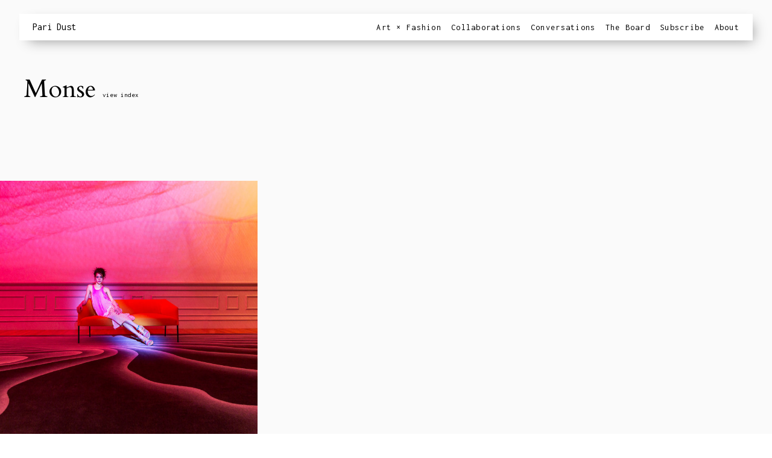

--- FILE ---
content_type: text/html; charset=UTF-8
request_url: https://www.paridust.com/tag/monse/
body_size: 39349
content:
<!DOCTYPE html>
<html lang="en-US">
<head>
<meta charset="UTF-8" />
<meta name="viewport" content="width=device-width" />
<meta name="description" content="Pari Dust explores new ways to combine the elements of our visual world, offering windows into contemporary art, fashion, and the built environment through her unique lens." />
<title>Monse Archives - Pari Dust</title>
<link rel="stylesheet" type="text/css" href="https://www.paridust.com/2/wp-content/themes/blankslate/style.css" />
<link href='https://fonts.googleapis.com/css?family=Inconsolata:400,700' rel='stylesheet' type='text/css'>
<link href='https://fonts.googleapis.com/css?family=Cardo:400,400italic' rel='stylesheet' type='text/css'>
<meta name="google-site-verification" content="uKV057VaKsW6zEi2Xc9Z3lIvOHgs9BTaitZAZqAkhlw" />
<script type="text/javascript">
    var _rsan = {};
    _rsan.key = 'fb8aaa1e4b3e01b81fff1db283b925c60304acd6';
    (function() {
        var rs = document.createElement('script');
        rs.type = 'text/javascript';
        rs.async = true;
        rs.src = ('https:' === document.location.protocol
        ? 'https://collect'
        : 'http://collect')
        + '.rewardstyle.com/c.js';
        var s = document.getElementsByTagName('script')[0];
        s.parentNode.insertBefore(rs, s);
    })();
</script>
<meta name='robots' content='index, follow, max-image-preview:large, max-snippet:-1, max-video-preview:-1' />

	<!-- This site is optimized with the Yoast SEO plugin v19.7.1 - https://yoast.com/wordpress/plugins/seo/ -->
	<link rel="canonical" href="https://www.paridust.com/tag/monse/" />
	<meta property="og:locale" content="en_US" />
	<meta property="og:type" content="article" />
	<meta property="og:title" content="Monse Archives - Pari Dust" />
	<meta property="og:url" content="https://www.paridust.com/tag/monse/" />
	<meta property="og:site_name" content="Pari Dust" />
	<meta name="twitter:card" content="summary_large_image" />
	<script type="application/ld+json" class="yoast-schema-graph">{"@context":"https://schema.org","@graph":[{"@type":"CollectionPage","@id":"https://www.paridust.com/tag/monse/","url":"https://www.paridust.com/tag/monse/","name":"Monse Archives - Pari Dust","isPartOf":{"@id":"https://www.paridust.com/#website"},"primaryImageOfPage":{"@id":"https://www.paridust.com/tag/monse/#primaryimage"},"image":{"@id":"https://www.paridust.com/tag/monse/#primaryimage"},"thumbnailUrl":"https://www.paridust.com/2/wp-content/uploads/2016/04/Look-2_Janet-Echelman_01.jpg","breadcrumb":{"@id":"https://www.paridust.com/tag/monse/#breadcrumb"},"inLanguage":"en-US"},{"@type":"ImageObject","inLanguage":"en-US","@id":"https://www.paridust.com/tag/monse/#primaryimage","url":"https://www.paridust.com/2/wp-content/uploads/2016/04/Look-2_Janet-Echelman_01.jpg","contentUrl":"https://www.paridust.com/2/wp-content/uploads/2016/04/Look-2_Janet-Echelman_01.jpg","width":2000,"height":1333},{"@type":"BreadcrumbList","@id":"https://www.paridust.com/tag/monse/#breadcrumb","itemListElement":[{"@type":"ListItem","position":1,"name":"Home","item":"https://www.paridust.com/"},{"@type":"ListItem","position":2,"name":"Monse"}]},{"@type":"WebSite","@id":"https://www.paridust.com/#website","url":"https://www.paridust.com/","name":"Pari Dust","description":"","potentialAction":[{"@type":"SearchAction","target":{"@type":"EntryPoint","urlTemplate":"https://www.paridust.com/?s={search_term_string}"},"query-input":"required name=search_term_string"}],"inLanguage":"en-US"}]}</script>
	<!-- / Yoast SEO plugin. -->


<link rel='dns-prefetch' href='//maxcdn.bootstrapcdn.com' />
<link rel='dns-prefetch' href='//s.w.org' />
<link rel="alternate" type="application/rss+xml" title="Pari Dust &raquo; Feed" href="https://www.paridust.com/feed/" />
<link rel="alternate" type="application/rss+xml" title="Pari Dust &raquo; Comments Feed" href="https://www.paridust.com/comments/feed/" />
<link rel="alternate" type="application/rss+xml" title="Pari Dust &raquo; Monse Tag Feed" href="https://www.paridust.com/tag/monse/feed/" />
		<!-- This site uses the Google Analytics by MonsterInsights plugin v8.10.0 - Using Analytics tracking - https://www.monsterinsights.com/ -->
							<script
				src="//www.googletagmanager.com/gtag/js?id=UA-42175617-1"  data-cfasync="false" data-wpfc-render="false" type="text/javascript" async></script>
			<script data-cfasync="false" data-wpfc-render="false" type="text/javascript">
				var mi_version = '8.10.0';
				var mi_track_user = true;
				var mi_no_track_reason = '';
				
								var disableStrs = [
															'ga-disable-UA-42175617-1',
									];

				/* Function to detect opted out users */
				function __gtagTrackerIsOptedOut() {
					for (var index = 0; index < disableStrs.length; index++) {
						if (document.cookie.indexOf(disableStrs[index] + '=true') > -1) {
							return true;
						}
					}

					return false;
				}

				/* Disable tracking if the opt-out cookie exists. */
				if (__gtagTrackerIsOptedOut()) {
					for (var index = 0; index < disableStrs.length; index++) {
						window[disableStrs[index]] = true;
					}
				}

				/* Opt-out function */
				function __gtagTrackerOptout() {
					for (var index = 0; index < disableStrs.length; index++) {
						document.cookie = disableStrs[index] + '=true; expires=Thu, 31 Dec 2099 23:59:59 UTC; path=/';
						window[disableStrs[index]] = true;
					}
				}

				if ('undefined' === typeof gaOptout) {
					function gaOptout() {
						__gtagTrackerOptout();
					}
				}
								window.dataLayer = window.dataLayer || [];

				window.MonsterInsightsDualTracker = {
					helpers: {},
					trackers: {},
				};
				if (mi_track_user) {
					function __gtagDataLayer() {
						dataLayer.push(arguments);
					}

					function __gtagTracker(type, name, parameters) {
						if (!parameters) {
							parameters = {};
						}

						if (parameters.send_to) {
							__gtagDataLayer.apply(null, arguments);
							return;
						}

						if (type === 'event') {
							
														parameters.send_to = monsterinsights_frontend.ua;
							__gtagDataLayer(type, name, parameters);
													} else {
							__gtagDataLayer.apply(null, arguments);
						}
					}

					__gtagTracker('js', new Date());
					__gtagTracker('set', {
						'developer_id.dZGIzZG': true,
											});
															__gtagTracker('config', 'UA-42175617-1', {"forceSSL":"true","anonymize_ip":"true"} );
										window.gtag = __gtagTracker;										(function () {
						/* https://developers.google.com/analytics/devguides/collection/analyticsjs/ */
						/* ga and __gaTracker compatibility shim. */
						var noopfn = function () {
							return null;
						};
						var newtracker = function () {
							return new Tracker();
						};
						var Tracker = function () {
							return null;
						};
						var p = Tracker.prototype;
						p.get = noopfn;
						p.set = noopfn;
						p.send = function () {
							var args = Array.prototype.slice.call(arguments);
							args.unshift('send');
							__gaTracker.apply(null, args);
						};
						var __gaTracker = function () {
							var len = arguments.length;
							if (len === 0) {
								return;
							}
							var f = arguments[len - 1];
							if (typeof f !== 'object' || f === null || typeof f.hitCallback !== 'function') {
								if ('send' === arguments[0]) {
									var hitConverted, hitObject = false, action;
									if ('event' === arguments[1]) {
										if ('undefined' !== typeof arguments[3]) {
											hitObject = {
												'eventAction': arguments[3],
												'eventCategory': arguments[2],
												'eventLabel': arguments[4],
												'value': arguments[5] ? arguments[5] : 1,
											}
										}
									}
									if ('pageview' === arguments[1]) {
										if ('undefined' !== typeof arguments[2]) {
											hitObject = {
												'eventAction': 'page_view',
												'page_path': arguments[2],
											}
										}
									}
									if (typeof arguments[2] === 'object') {
										hitObject = arguments[2];
									}
									if (typeof arguments[5] === 'object') {
										Object.assign(hitObject, arguments[5]);
									}
									if ('undefined' !== typeof arguments[1].hitType) {
										hitObject = arguments[1];
										if ('pageview' === hitObject.hitType) {
											hitObject.eventAction = 'page_view';
										}
									}
									if (hitObject) {
										action = 'timing' === arguments[1].hitType ? 'timing_complete' : hitObject.eventAction;
										hitConverted = mapArgs(hitObject);
										__gtagTracker('event', action, hitConverted);
									}
								}
								return;
							}

							function mapArgs(args) {
								var arg, hit = {};
								var gaMap = {
									'eventCategory': 'event_category',
									'eventAction': 'event_action',
									'eventLabel': 'event_label',
									'eventValue': 'event_value',
									'nonInteraction': 'non_interaction',
									'timingCategory': 'event_category',
									'timingVar': 'name',
									'timingValue': 'value',
									'timingLabel': 'event_label',
									'page': 'page_path',
									'location': 'page_location',
									'title': 'page_title',
								};
								for (arg in args) {
																		if (!(!args.hasOwnProperty(arg) || !gaMap.hasOwnProperty(arg))) {
										hit[gaMap[arg]] = args[arg];
									} else {
										hit[arg] = args[arg];
									}
								}
								return hit;
							}

							try {
								f.hitCallback();
							} catch (ex) {
							}
						};
						__gaTracker.create = newtracker;
						__gaTracker.getByName = newtracker;
						__gaTracker.getAll = function () {
							return [];
						};
						__gaTracker.remove = noopfn;
						__gaTracker.loaded = true;
						window['__gaTracker'] = __gaTracker;
					})();
									} else {
										console.log("");
					(function () {
						function __gtagTracker() {
							return null;
						}

						window['__gtagTracker'] = __gtagTracker;
						window['gtag'] = __gtagTracker;
					})();
									}
			</script>
				<!-- / Google Analytics by MonsterInsights -->
		<script type="text/javascript">
window._wpemojiSettings = {"baseUrl":"https:\/\/s.w.org\/images\/core\/emoji\/14.0.0\/72x72\/","ext":".png","svgUrl":"https:\/\/s.w.org\/images\/core\/emoji\/14.0.0\/svg\/","svgExt":".svg","source":{"concatemoji":"https:\/\/www.paridust.com\/2\/wp-includes\/js\/wp-emoji-release.min.js?ver=b7bc039e1d3b916a54d2a96a5442603b"}};
/*! This file is auto-generated */
!function(e,a,t){var n,r,o,i=a.createElement("canvas"),p=i.getContext&&i.getContext("2d");function s(e,t){var a=String.fromCharCode,e=(p.clearRect(0,0,i.width,i.height),p.fillText(a.apply(this,e),0,0),i.toDataURL());return p.clearRect(0,0,i.width,i.height),p.fillText(a.apply(this,t),0,0),e===i.toDataURL()}function c(e){var t=a.createElement("script");t.src=e,t.defer=t.type="text/javascript",a.getElementsByTagName("head")[0].appendChild(t)}for(o=Array("flag","emoji"),t.supports={everything:!0,everythingExceptFlag:!0},r=0;r<o.length;r++)t.supports[o[r]]=function(e){if(!p||!p.fillText)return!1;switch(p.textBaseline="top",p.font="600 32px Arial",e){case"flag":return s([127987,65039,8205,9895,65039],[127987,65039,8203,9895,65039])?!1:!s([55356,56826,55356,56819],[55356,56826,8203,55356,56819])&&!s([55356,57332,56128,56423,56128,56418,56128,56421,56128,56430,56128,56423,56128,56447],[55356,57332,8203,56128,56423,8203,56128,56418,8203,56128,56421,8203,56128,56430,8203,56128,56423,8203,56128,56447]);case"emoji":return!s([129777,127995,8205,129778,127999],[129777,127995,8203,129778,127999])}return!1}(o[r]),t.supports.everything=t.supports.everything&&t.supports[o[r]],"flag"!==o[r]&&(t.supports.everythingExceptFlag=t.supports.everythingExceptFlag&&t.supports[o[r]]);t.supports.everythingExceptFlag=t.supports.everythingExceptFlag&&!t.supports.flag,t.DOMReady=!1,t.readyCallback=function(){t.DOMReady=!0},t.supports.everything||(n=function(){t.readyCallback()},a.addEventListener?(a.addEventListener("DOMContentLoaded",n,!1),e.addEventListener("load",n,!1)):(e.attachEvent("onload",n),a.attachEvent("onreadystatechange",function(){"complete"===a.readyState&&t.readyCallback()})),(e=t.source||{}).concatemoji?c(e.concatemoji):e.wpemoji&&e.twemoji&&(c(e.twemoji),c(e.wpemoji)))}(window,document,window._wpemojiSettings);
</script>
<style type="text/css">
img.wp-smiley,
img.emoji {
	display: inline !important;
	border: none !important;
	box-shadow: none !important;
	height: 1em !important;
	width: 1em !important;
	margin: 0 0.07em !important;
	vertical-align: -0.1em !important;
	background: none !important;
	padding: 0 !important;
}
</style>
	<link rel='stylesheet' id='pt-cv-public-style-css'  href='https://www.paridust.com/2/wp-content/plugins/content-views-query-and-display-post-page/public/assets/css/cv.css?ver=2.4.0.7' type='text/css' media='all' />
<link rel='stylesheet' id='pt-cv-public-pro-style-css'  href='https://www.paridust.com/2/wp-content/plugins/pt-content-views-pro/public/assets/css/cvpro.min.css?ver=5.8.4.1.1' type='text/css' media='all' />
<link rel='stylesheet' id='wp-block-library-css'  href='https://www.paridust.com/2/wp-includes/css/dist/block-library/style.min.css?ver=b7bc039e1d3b916a54d2a96a5442603b' type='text/css' media='all' />
<style id='global-styles-inline-css' type='text/css'>
body{--wp--preset--color--black: #000000;--wp--preset--color--cyan-bluish-gray: #abb8c3;--wp--preset--color--white: #ffffff;--wp--preset--color--pale-pink: #f78da7;--wp--preset--color--vivid-red: #cf2e2e;--wp--preset--color--luminous-vivid-orange: #ff6900;--wp--preset--color--luminous-vivid-amber: #fcb900;--wp--preset--color--light-green-cyan: #7bdcb5;--wp--preset--color--vivid-green-cyan: #00d084;--wp--preset--color--pale-cyan-blue: #8ed1fc;--wp--preset--color--vivid-cyan-blue: #0693e3;--wp--preset--color--vivid-purple: #9b51e0;--wp--preset--gradient--vivid-cyan-blue-to-vivid-purple: linear-gradient(135deg,rgba(6,147,227,1) 0%,rgb(155,81,224) 100%);--wp--preset--gradient--light-green-cyan-to-vivid-green-cyan: linear-gradient(135deg,rgb(122,220,180) 0%,rgb(0,208,130) 100%);--wp--preset--gradient--luminous-vivid-amber-to-luminous-vivid-orange: linear-gradient(135deg,rgba(252,185,0,1) 0%,rgba(255,105,0,1) 100%);--wp--preset--gradient--luminous-vivid-orange-to-vivid-red: linear-gradient(135deg,rgba(255,105,0,1) 0%,rgb(207,46,46) 100%);--wp--preset--gradient--very-light-gray-to-cyan-bluish-gray: linear-gradient(135deg,rgb(238,238,238) 0%,rgb(169,184,195) 100%);--wp--preset--gradient--cool-to-warm-spectrum: linear-gradient(135deg,rgb(74,234,220) 0%,rgb(151,120,209) 20%,rgb(207,42,186) 40%,rgb(238,44,130) 60%,rgb(251,105,98) 80%,rgb(254,248,76) 100%);--wp--preset--gradient--blush-light-purple: linear-gradient(135deg,rgb(255,206,236) 0%,rgb(152,150,240) 100%);--wp--preset--gradient--blush-bordeaux: linear-gradient(135deg,rgb(254,205,165) 0%,rgb(254,45,45) 50%,rgb(107,0,62) 100%);--wp--preset--gradient--luminous-dusk: linear-gradient(135deg,rgb(255,203,112) 0%,rgb(199,81,192) 50%,rgb(65,88,208) 100%);--wp--preset--gradient--pale-ocean: linear-gradient(135deg,rgb(255,245,203) 0%,rgb(182,227,212) 50%,rgb(51,167,181) 100%);--wp--preset--gradient--electric-grass: linear-gradient(135deg,rgb(202,248,128) 0%,rgb(113,206,126) 100%);--wp--preset--gradient--midnight: linear-gradient(135deg,rgb(2,3,129) 0%,rgb(40,116,252) 100%);--wp--preset--duotone--dark-grayscale: url('#wp-duotone-dark-grayscale');--wp--preset--duotone--grayscale: url('#wp-duotone-grayscale');--wp--preset--duotone--purple-yellow: url('#wp-duotone-purple-yellow');--wp--preset--duotone--blue-red: url('#wp-duotone-blue-red');--wp--preset--duotone--midnight: url('#wp-duotone-midnight');--wp--preset--duotone--magenta-yellow: url('#wp-duotone-magenta-yellow');--wp--preset--duotone--purple-green: url('#wp-duotone-purple-green');--wp--preset--duotone--blue-orange: url('#wp-duotone-blue-orange');--wp--preset--font-size--small: 13px;--wp--preset--font-size--medium: 20px;--wp--preset--font-size--large: 36px;--wp--preset--font-size--x-large: 42px;}.has-black-color{color: var(--wp--preset--color--black) !important;}.has-cyan-bluish-gray-color{color: var(--wp--preset--color--cyan-bluish-gray) !important;}.has-white-color{color: var(--wp--preset--color--white) !important;}.has-pale-pink-color{color: var(--wp--preset--color--pale-pink) !important;}.has-vivid-red-color{color: var(--wp--preset--color--vivid-red) !important;}.has-luminous-vivid-orange-color{color: var(--wp--preset--color--luminous-vivid-orange) !important;}.has-luminous-vivid-amber-color{color: var(--wp--preset--color--luminous-vivid-amber) !important;}.has-light-green-cyan-color{color: var(--wp--preset--color--light-green-cyan) !important;}.has-vivid-green-cyan-color{color: var(--wp--preset--color--vivid-green-cyan) !important;}.has-pale-cyan-blue-color{color: var(--wp--preset--color--pale-cyan-blue) !important;}.has-vivid-cyan-blue-color{color: var(--wp--preset--color--vivid-cyan-blue) !important;}.has-vivid-purple-color{color: var(--wp--preset--color--vivid-purple) !important;}.has-black-background-color{background-color: var(--wp--preset--color--black) !important;}.has-cyan-bluish-gray-background-color{background-color: var(--wp--preset--color--cyan-bluish-gray) !important;}.has-white-background-color{background-color: var(--wp--preset--color--white) !important;}.has-pale-pink-background-color{background-color: var(--wp--preset--color--pale-pink) !important;}.has-vivid-red-background-color{background-color: var(--wp--preset--color--vivid-red) !important;}.has-luminous-vivid-orange-background-color{background-color: var(--wp--preset--color--luminous-vivid-orange) !important;}.has-luminous-vivid-amber-background-color{background-color: var(--wp--preset--color--luminous-vivid-amber) !important;}.has-light-green-cyan-background-color{background-color: var(--wp--preset--color--light-green-cyan) !important;}.has-vivid-green-cyan-background-color{background-color: var(--wp--preset--color--vivid-green-cyan) !important;}.has-pale-cyan-blue-background-color{background-color: var(--wp--preset--color--pale-cyan-blue) !important;}.has-vivid-cyan-blue-background-color{background-color: var(--wp--preset--color--vivid-cyan-blue) !important;}.has-vivid-purple-background-color{background-color: var(--wp--preset--color--vivid-purple) !important;}.has-black-border-color{border-color: var(--wp--preset--color--black) !important;}.has-cyan-bluish-gray-border-color{border-color: var(--wp--preset--color--cyan-bluish-gray) !important;}.has-white-border-color{border-color: var(--wp--preset--color--white) !important;}.has-pale-pink-border-color{border-color: var(--wp--preset--color--pale-pink) !important;}.has-vivid-red-border-color{border-color: var(--wp--preset--color--vivid-red) !important;}.has-luminous-vivid-orange-border-color{border-color: var(--wp--preset--color--luminous-vivid-orange) !important;}.has-luminous-vivid-amber-border-color{border-color: var(--wp--preset--color--luminous-vivid-amber) !important;}.has-light-green-cyan-border-color{border-color: var(--wp--preset--color--light-green-cyan) !important;}.has-vivid-green-cyan-border-color{border-color: var(--wp--preset--color--vivid-green-cyan) !important;}.has-pale-cyan-blue-border-color{border-color: var(--wp--preset--color--pale-cyan-blue) !important;}.has-vivid-cyan-blue-border-color{border-color: var(--wp--preset--color--vivid-cyan-blue) !important;}.has-vivid-purple-border-color{border-color: var(--wp--preset--color--vivid-purple) !important;}.has-vivid-cyan-blue-to-vivid-purple-gradient-background{background: var(--wp--preset--gradient--vivid-cyan-blue-to-vivid-purple) !important;}.has-light-green-cyan-to-vivid-green-cyan-gradient-background{background: var(--wp--preset--gradient--light-green-cyan-to-vivid-green-cyan) !important;}.has-luminous-vivid-amber-to-luminous-vivid-orange-gradient-background{background: var(--wp--preset--gradient--luminous-vivid-amber-to-luminous-vivid-orange) !important;}.has-luminous-vivid-orange-to-vivid-red-gradient-background{background: var(--wp--preset--gradient--luminous-vivid-orange-to-vivid-red) !important;}.has-very-light-gray-to-cyan-bluish-gray-gradient-background{background: var(--wp--preset--gradient--very-light-gray-to-cyan-bluish-gray) !important;}.has-cool-to-warm-spectrum-gradient-background{background: var(--wp--preset--gradient--cool-to-warm-spectrum) !important;}.has-blush-light-purple-gradient-background{background: var(--wp--preset--gradient--blush-light-purple) !important;}.has-blush-bordeaux-gradient-background{background: var(--wp--preset--gradient--blush-bordeaux) !important;}.has-luminous-dusk-gradient-background{background: var(--wp--preset--gradient--luminous-dusk) !important;}.has-pale-ocean-gradient-background{background: var(--wp--preset--gradient--pale-ocean) !important;}.has-electric-grass-gradient-background{background: var(--wp--preset--gradient--electric-grass) !important;}.has-midnight-gradient-background{background: var(--wp--preset--gradient--midnight) !important;}.has-small-font-size{font-size: var(--wp--preset--font-size--small) !important;}.has-medium-font-size{font-size: var(--wp--preset--font-size--medium) !important;}.has-large-font-size{font-size: var(--wp--preset--font-size--large) !important;}.has-x-large-font-size{font-size: var(--wp--preset--font-size--x-large) !important;}
</style>
<link rel='stylesheet' id='mobile_navigation_style-css'  href='https://www.paridust.com/2/wp-content/plugins/mobile-navigation/css/generated.css?ver=b7bc039e1d3b916a54d2a96a5442603b' type='text/css' media='all' />
<link rel='stylesheet' id='simple-share-buttons-adder-font-awesome-css'  href='//maxcdn.bootstrapcdn.com/font-awesome/4.3.0/css/font-awesome.min.css?ver=8.3.1' type='text/css' media='all' />
<link rel='stylesheet' id='ms-main-css'  href='https://www.paridust.com/2/wp-content/plugins/masterslider/public/assets/css/masterslider.main.css?ver=3.4.7' type='text/css' media='all' />
<link rel='stylesheet' id='ms-custom-css'  href='https://www.paridust.com/2/wp-content/uploads/masterslider/custom.css?ver=324.3' type='text/css' media='all' />
<script type='text/javascript' src='https://www.paridust.com/2/wp-content/plugins/google-analytics-for-wordpress/assets/js/frontend-gtag.min.js?ver=8.10.0' id='monsterinsights-frontend-script-js'></script>
<script data-cfasync="false" data-wpfc-render="false" type="text/javascript" id='monsterinsights-frontend-script-js-extra'>/* <![CDATA[ */
var monsterinsights_frontend = {"js_events_tracking":"true","download_extensions":"doc,pdf,ppt,zip,xls,docx,pptx,xlsx","inbound_paths":"[]","home_url":"https:\/\/www.paridust.com","hash_tracking":"false","ua":"UA-42175617-1","v4_id":""};/* ]]> */
</script>
<script type='text/javascript' src='https://www.paridust.com/2/wp-content/plugins/shortcode-for-current-date/dist/script.js?ver=b7bc039e1d3b916a54d2a96a5442603b' id='shortcode-for-current-date-script-js'></script>
<script type='text/javascript' src='https://www.paridust.com/2/wp-includes/js/jquery/jquery.min.js?ver=3.6.0' id='jquery-core-js'></script>
<script type='text/javascript' src='https://www.paridust.com/2/wp-includes/js/jquery/jquery-migrate.min.js?ver=3.3.2' id='jquery-migrate-js'></script>
<link rel="https://api.w.org/" href="https://www.paridust.com/wp-json/" /><link rel="alternate" type="application/json" href="https://www.paridust.com/wp-json/wp/v2/tags/260" /><link rel="EditURI" type="application/rsd+xml" title="RSD" href="https://www.paridust.com/2/xmlrpc.php?rsd" />
<link rel="wlwmanifest" type="application/wlwmanifest+xml" href="https://www.paridust.com/2/wp-includes/wlwmanifest.xml" /> 

<script type="text/javascript">
            //<![CDATA[
                if( typeof jQuery != "undefined" )
                {
                    jQuery( document ).ready( function () {
                        var selectors = "li#wp-admin-bar-updates";
                        jQuery( selectors ).remove();
                        // Fix up the plugins page
                        if( window.location.pathname.indexOf( "/plugins.php" ) != -1 )
                        {   
                            jQuery( "body.plugins-php ul > li.all > a > span.count" ).text( "(" + jQuery( "table.plugins tbody#the-list tr" ).length.toString() + ")" ).show();
                            jQuery( "body.plugins-php div.tablenav-pages span.displaying-num" ).text( jQuery( "table.plugins tbody#the-list tr" ).length.toString() + " items" ).show();
                            jQuery( "body.plugins-php ul > li.active > a > span.count" ).text( "(" + jQuery( "table.plugins tbody#the-list tr.active" ).length.toString() +")" ).show();
                            jQuery( "body.plugins-php ul > li.inactive > a > span.count" ).text( "(" + jQuery( "table.plugins tbody#the-list tr.inactive" ).length.toString() +")" ).show();
                            jQuery( jQuery( "body.plugins-php ul.subsubsub > li" )[ jQuery( "body.plugins-php ul.subsubsub > li > a > span.count" ).length - 1 ] ).html( jQuery( jQuery( "body.plugins-php ul.subsubsub > li" )[ jQuery( "body.plugins-php ul.subsubsub > li > a > span.count" ).length - 1 ] ).html().replace( "|", "" ) );
                        }
                    } );        
                }    
            //]]>
        </script>
        <style type="text/css">
            li#wp-admin-bar-updates
            {
                display: none !important;
            }
            body.plugins-php ul > li > a > span.count,
            body.plugins-php div.tablenav-pages span.displaying-num
            {
                display: none;    
            }
        </style><script>var ms_grabbing_curosr='https://www.paridust.com/2/wp-content/plugins/masterslider/public/assets/css/common/grabbing.cur',ms_grab_curosr='https://www.paridust.com/2/wp-content/plugins/masterslider/public/assets/css/common/grab.cur';</script>
<meta name="generator" content="MasterSlider 3.4.7 - Responsive Touch Image Slider" />
				<script>
			jQuery(document).ready(function($) {
				mobile_navigation({
					breakpoint: 768,
					hide_on_scroll: true,
				});
			});
		</script>
		<script type="application/ld+json">{"@context": "http://schema.org","@type": "Blog","name": "Pari Dust","image": "https://www.paridust.com/2/wp-content/uploads/2019/01/Pari-Ehsan_headshot.jpg"}</script><script type="text/javascript">
(function(url){
	if(/(?:Chrome\/26\.0\.1410\.63 Safari\/537\.31|WordfenceTestMonBot)/.test(navigator.userAgent)){ return; }
	var addEvent = function(evt, handler) {
		if (window.addEventListener) {
			document.addEventListener(evt, handler, false);
		} else if (window.attachEvent) {
			document.attachEvent('on' + evt, handler);
		}
	};
	var removeEvent = function(evt, handler) {
		if (window.removeEventListener) {
			document.removeEventListener(evt, handler, false);
		} else if (window.detachEvent) {
			document.detachEvent('on' + evt, handler);
		}
	};
	var evts = 'contextmenu dblclick drag dragend dragenter dragleave dragover dragstart drop keydown keypress keyup mousedown mousemove mouseout mouseover mouseup mousewheel scroll'.split(' ');
	var logHuman = function() {
		if (window.wfLogHumanRan) { return; }
		window.wfLogHumanRan = true;
		var wfscr = document.createElement('script');
		wfscr.type = 'text/javascript';
		wfscr.async = true;
		wfscr.src = url + '&r=' + Math.random();
		(document.getElementsByTagName('head')[0]||document.getElementsByTagName('body')[0]).appendChild(wfscr);
		for (var i = 0; i < evts.length; i++) {
			removeEvent(evts[i], logHuman);
		}
	};
	for (var i = 0; i < evts.length; i++) {
		addEvent(evts[i], logHuman);
	}
})('//www.paridust.com/?wordfence_lh=1&hid=D983B227C308DF855A10B9FA50A687AB');
</script><style type="text/css">.recentcomments a{display:inline !important;padding:0 !important;margin:0 !important;}</style>			<style type="text/css" id="pt-cv-custom-style-de46ed59w4">.pt-cv-wrapper{width:96%;}
.cvp-live-filter{text-align:right;padding-top:21px;}
.cvp-live-filter.cvp-button input[type=radio]:checked~div{background:#fff;border:1px solid black; color:#000; border-radius:100px;}
.cvp-live-filter.cvp-button input~div{background:#fff;border:1px solid white; color:#000; border-radius:100px;}</style>
					<style type="text/css" id="wp-custom-css">
			/*.board_page .pt-cv-mask {
	  height: 100%;
    display: flex;
    align-items: center;
    justify-content: center;
}

.board_page .pt-cv-mask .pt-cv-title {
	  font-size: 26px !important;
    line-height: 1.6 !important;
    text-align: center;
    padding: 0 15px;
}*/

/* hide arrows in home slider */
.home .ms-nav-next, .home .ms-nav-prev {
	display:none!important;
}
.ms-btn-container {
    left: 32px !important;
}

@media only screen and (min-width: 768px) {
  #menu ul li{margin-left:8px;}
}

.subscribe-page input[type="text"],
.subscribe-page input[type="submit"]{
  -webkit-appearance: none;
}

@media only screen and (max-width: 699px) {
  .subscribe-page {
    height: auto;
    padding-bottom: 2em !important;
  }
}		</style>
		</head>
<body data-rsssl=1 class="archive tag tag-monse tag-260 _masterslider _msp_version_3.4.7">
<div id="wrapper" class="hfeed">
<header id="header" role="banner">
<section id="branding">
<div id="site-title"><h1><a href="https://www.paridust.com/" title="Pari Dust" rel="home" data-wpel-link="internal">Pari Dust</a></h1></div>
<div id="site-description"></div>
</section>
<nav id="menu" role="navigation">
<div class="menu-navigation-container"><ul id="menu-navigation" class="menu"><li id="menu-item-2267" class="menu-item menu-item-type-taxonomy menu-item-object-category menu-item-2267"><a href="https://www.paridust.com/./art-fashion/" data-wpel-link="internal">Art × Fashion</a></li>
<li id="menu-item-2268" class="menu-item menu-item-type-taxonomy menu-item-object-category menu-item-2268"><a href="https://www.paridust.com/./collaborations/" data-wpel-link="internal">Collaborations</a></li>
<li id="menu-item-2269" class="menu-item menu-item-type-taxonomy menu-item-object-category menu-item-2269"><a href="https://www.paridust.com/./conversations/" data-wpel-link="internal">Conversations</a></li>
<li id="menu-item-4524" class="menu-item menu-item-type-post_type menu-item-object-page menu-item-4524"><a href="https://www.paridust.com/the-board/" data-wpel-link="internal">The Board</a></li>
<li id="menu-item-6614" class="menu-item menu-item-type-post_type menu-item-object-page menu-item-6614"><a href="https://www.paridust.com/subscribe/" data-wpel-link="internal">Subscribe</a></li>
<li id="menu-item-571" class="menu-item menu-item-type-post_type menu-item-object-page menu-item-571"><a href="https://www.paridust.com/about/" data-wpel-link="internal">About</a></li>
</ul></div></nav>
</header>
<div id="container">
<section id="content" role="main">
<header class="header">
</header>
<div id="category-title"><h2 class="entry-title">Monse <span class="count"><a href="/about/" data-wpel-link="internal">view index</a></span></h2></div>

        <div class="wp-tiles-container">
        
            <div id="wp_tiles_1" class="wp-tiles-grid wp-tiles-byline-align-bottom wp-tiles-byline-animated wp-tiles-byline-fade-in">
                        
                <div class='wp-tiles-tile art-fashion' id='tile-3409'>
                
                    <a href="https://www.paridust.com/art-fashion/waves-of-wonder/" title="Waves of Wonder" data-wpel-link="internal">
                
                        <article class='wp-tiles-tile-with-image wp-tiles-tile-wrapper' itemscope itemtype="http://schema.org/CreativeWork">
                        
                            <div class='wp-tiles-tile-bg'>

                                <img src='https://www.paridust.com/2/wp-content/uploads/2016/04/Look-2_Janet-Echelman_01-1024x682.jpg' class='wp-tiles-img' itemprop="image" />

                            </div>
                                                
                            <div class='wp-tiles-byline'>

                                <div class='wp-tiles-byline-wrapper'>
                                
                                    <h4 itemprop="name" class="wp-tiles-byline-title">Waves of Wonder</h4>
                                                                
                                    <div class='wp-tiles-byline-content' itemprop="description">
                                        Art × Fashion<br />
April 8, 2016<br /><br />
<h5>To originate your desire and move towards a state of dream manifestation is the transportive power of Wonder. This is the title of the Renwick Gallery’s inaugural exhibition after a masterful two year ...</h5>
                                    </div>
                                
                                </div>

                            </div>
                        
                        </article>
                
                    </a>
                
                </div>
            
            </div>

        </div>
        
</section>
<div class="clear"></div>
</div>
<footer id="footer" role="contentinfo">
Pari Dust<br><br>
instagram: <a href="http://www.instagram.com/paridust/" data-wpel-link="external" target="_blank" rel="nofollow external noopener noreferrer">@paridust</a><br>
twitter: <a href="http://www.twitter.com/paridust/" data-wpel-link="external" target="_blank" rel="nofollow external noopener noreferrer">@paridust</a><br>
facebook: <a href="https://www.facebook.com/pages/pari-dust/531748583546946" data-wpel-link="external" target="_blank" rel="nofollow external noopener noreferrer">pari dust</a>
<br><br><br><br><br>
&copy; 2013-2025, Pari Dust. All rights reserved. <span id="cd-pwb-signature"></span>
</footer>
</div>
		<div class="mn-navigation-wrap">
							<div class="mn-logo-text"><a href="https://www.paridust.com" data-wpel-link="internal">Pari Dust</a></div>
									<div class="mn-icon-wrap">
				<div class="icono-bars"></div>
				<div class="icono-cross"></div>
			</div>
						<div class="mn-menu-wrap">
									<ul id="menu-navigation-1" class="mobile-navigation"><li class="menu-item menu-item-type-taxonomy menu-item-object-category menu-item-2267"><a href="https://www.paridust.com/./art-fashion/" data-wpel-link="internal">Art × Fashion</a></li>
<li class="menu-item menu-item-type-taxonomy menu-item-object-category menu-item-2268"><a href="https://www.paridust.com/./collaborations/" data-wpel-link="internal">Collaborations</a></li>
<li class="menu-item menu-item-type-taxonomy menu-item-object-category menu-item-2269"><a href="https://www.paridust.com/./conversations/" data-wpel-link="internal">Conversations</a></li>
<li class="menu-item menu-item-type-post_type menu-item-object-page menu-item-4524"><a href="https://www.paridust.com/the-board/" data-wpel-link="internal">The Board</a></li>
<li class="menu-item menu-item-type-post_type menu-item-object-page menu-item-6614"><a href="https://www.paridust.com/subscribe/" data-wpel-link="internal">Subscribe</a></li>
<li class="menu-item menu-item-type-post_type menu-item-object-page menu-item-571"><a href="https://www.paridust.com/about/" data-wpel-link="internal">About</a></li>
</ul>							</div>
		</div>
		<link rel='stylesheet' id='wp-tiles-css'  href='https://www.paridust.com/2/wp-content/plugins/wp-tiles/assets/css/wp-tiles.css?ver=1.1.2' type='text/css' media='all' />
<script type='text/javascript' id='pt-cv-content-views-script-js-extra'>
/* <![CDATA[ */
var PT_CV_PUBLIC = {"_prefix":"pt-cv-","page_to_show":"5","_nonce":"4032ef6636","is_admin":"","is_mobile":"","ajaxurl":"https:\/\/www.paridust.com\/2\/wp-admin\/admin-ajax.php","lang":"","loading_image_src":"data:image\/gif;base64,R0lGODlhDwAPALMPAMrKygwMDJOTkz09PZWVla+vr3p6euTk5M7OzuXl5TMzMwAAAJmZmWZmZszMzP\/\/\/yH\/[base64]\/wyVlamTi3nSdgwFNdhEJgTJoNyoB9ISYoQmdjiZPcj7EYCAeCF1gEDo4Dz2eIAAAh+QQFCgAPACwCAAAADQANAAAEM\/DJBxiYeLKdX3IJZT1FU0iIg2RNKx3OkZVnZ98ToRD4MyiDnkAh6BkNC0MvsAj0kMpHBAAh+QQFCgAPACwGAAAACQAPAAAEMDC59KpFDll73HkAA2wVY5KgiK5b0RRoI6MuzG6EQqCDMlSGheEhUAgqgUUAFRySIgAh+QQFCgAPACwCAAIADQANAAAEM\/DJKZNLND\/[base64]","is_mobile_tablet":"","sf_no_post_found":"No posts found.","lf__separator":","};
var PT_CV_PAGINATION = {"first":"\u00ab","prev":"\u2039","next":"\u203a","last":"\u00bb","goto_first":"Go to first page","goto_prev":"Go to previous page","goto_next":"Go to next page","goto_last":"Go to last page","current_page":"Current page is","goto_page":"Go to page"};
/* ]]> */
</script>
<script type='text/javascript' src='https://www.paridust.com/2/wp-content/plugins/content-views-query-and-display-post-page/public/assets/js/cv.js?ver=2.4.0.7' id='pt-cv-content-views-script-js'></script>
<script type='text/javascript' src='https://www.paridust.com/2/wp-content/plugins/pt-content-views-pro/public/assets/js/cvpro.min.js?ver=5.8.4.1.1' id='pt-cv-public-pro-script-js'></script>
<script type='text/javascript' src='https://www.paridust.com/2/wp-content/plugins/mobile-navigation/js/custom.js?ver=1.0.0' id='script-name-js'></script>
<script type='text/javascript' src='https://www.paridust.com/2/wp-content/plugins/no-title-tooltips/notttips.js?ver=1.0.0' id='notttips-js'></script>
<script type='text/javascript' src='https://www.paridust.com/2/wp-content/plugins/simple-share-buttons-adder/js/ssba.js?ver=1663146692' id='simple-share-buttons-adder-ssba-js'></script>
<script type='text/javascript' id='simple-share-buttons-adder-ssba-js-after'>
Main.boot( [] );
</script>
<script type='text/javascript' id='wp-tiles-js-extra'>
/* <![CDATA[ */
var wptilesdata = {"wp_tiles_1":{"grids":{"simple":[".BC","DEF","GHI"]},"default_grid":"2259","small_screen_grid":["AA","BB","CC","DD","EE","FF","GG"],"breakpoint":"800","grid_selector_color":"#444444","colors":["rgba( 250,250,250,1 )","rgba( 250,250,250,1 )","rgba( 250,250,250,1 )","rgba( 250,250,250,1 )","rgba( 250,250,250,1 )"],"background_opacity":"1","padding":"0","byline_template":"%categories%<br \/>\n%date%<br \/><br \/>\n<h5>%excerpt%<\/h5>","byline_template_textonly":false,"byline_opacity":"1","byline_color":"rgba( 255,255,255,1 )","byline_height":"100","byline_height_auto":"","text_color":"","image_text_color":"#222222","link":"post","link_new_window":"","text_only":"","images_only":"","hide_title":"","animate_init":"","animate_resize":"","animate_template":"1","image_size":"large","image_source":"all","byline_effect":"fade-in","byline_align":"bottom","image_effect":"none","pagination":"ajax","legacy_styles":"","extra_classes":[],"extra_classes_grid_selector":[],"full_width":false,"next_query":false,"id":"wp_tiles_1"}};
/* ]]> */
</script>
<script type='text/javascript' src='https://www.paridust.com/2/wp-content/plugins/wp-tiles/assets/js/wp-tiles.min.js?ver=1.1.2' id='wp-tiles-js'></script>
</body>
</html>

--- FILE ---
content_type: text/css
request_url: https://www.paridust.com/2/wp-content/themes/blankslate/style.css
body_size: 16559
content:
/*
Theme Name: BlankSlate
Theme URI: http://wordpress.org/themes/blankslate
Author: TidyThemes
Author URI: http://tidythemes.com/
Description: <strong>UPDATE</strong> - 4.0+ is here, completely overhauled, yet again. As always, <a href="http://tidythemes.com/concept/#upgrading">use caution when upgrading</a> (tidythemes.com/concept/#upgrading) and <a href="http://tidythemes.com/concept/">learn the TidyThemes concept</a> (tidythemes.com/concept). &nbsp; &rarr; <em><strong>CAUTION</strong>: If you're child theming or have clients that are child theming on top of BlankSlate (not the recommended use), please do not blindly upgrade to newer versions.</em> &nbsp; &rarr; <strong>DESCRIPTION</strong>: BlankSlate is the definitive WordPress HTML5 boilerplate starter theme. We've carefully constructed the most clean and minimalist theme available anywhere for designers/developers to use as a base/foundation to build websites for clients or to build completely custom themes from scratch to release faster. Clean, semi-minified, unformatted and valid code, SEO-friendly, no programmer comments, standardized and as white label as possible and most importantly, CSS reset for cross-browser-compatability and no intrusive visual CSS styles added whatsoever. A perfect skeleton theme that blows any others like it (the subsequent underscores.me for example) completely out of the water, as they're simply too overcomplicated for what people really want in this kind of theme. Now comes with jQuery enqueued and ready to go. &nbsp; &rarr; <strong>SUPPORT</strong>: Please use the <a href="http://tidythemes.com/forum/">official support forum</a> (tidythemes.com/forum). Comments and suggestions for improving BlankSlate, please see "<a href="http://tidythemes.com/tidythemes-sucks/">TidyThemes Sucks!</a>" (tidythemes.com/tidythemes-sucks). Just getting started? <a href="http://tidythemes.com/want-to-learn-css/">Want to learn CSS?</a> (tidythemes.com/want-to-learn-css) &nbsp; &rarr; <strong>WHAT'S NEW?</strong>: We stripped down as much custom, extraneous, superfluous junk code as we could and greatly improved the HTML5 structure. <a href="http://make.wordpress.org/themes/author/chipbennett/">Chip Bennett</a> (make.wordpress.org/themes/author/chipbennett), a highly experienced programmer and official WordPress administrator, worked closely with us to audit the theme code for quality. <a href="http://themes.trac.wordpress.org/changeset?old_path=/blankslate/3.3&new_path=/blankslate/4.0">See</a> (themes.trac.wordpress.org/changeset?old_path=/blankslate/3.3&new_path=/blankslate/4.0) just how much we've revamped things. Last, but not least, BlankSlate has now been <a href="https://github.com/tidythemes/blankslate">opened up on GitHub</a> (github.com/tidythemes/blankslate) if anyone would like to make suggested code additions/improvements. Thank you for using BlankSlate.
Version: 4.0.2
License: GNU General Public License
License URI: https://www.gnu.org/licenses/gpl.html
Tags: black, blue, white, light, one-column, fluid-layout, responsive-layout, custom-menu, featured-images, microformats, sticky-post, threaded-comments, translation-ready
Text Domain: blankslate

BlankSlate WordPress Theme © 2011-2014 TidyThemes
BlankSlate is distributed under the terms of the GNU GPL
*/

html,body,div,span,applet,object,iframe,h1,h2,h3,h4,h5,h6,p,blockquote,pre,a,abbr,acronym,address,big,cite,code,del,dfn,em,img,ins,kbd,q,s,samp,small,strike,strong,sub,sup,tt,var,b,u,i,center,dl,dt,dd,ol,ul,li,fieldset,form,label,legend,table,caption,tbody,tfoot,thead,tr,th,td,article,aside,canvas,details,embed,figure,figcaption,footer,header,hgroup,menu,nav,output,ruby,section,summary,time,mark,audio,video{font-size:100%;font:inherit;padding:0;border:0;margin:0;vertical-align:baseline}body{line-height:1}ol,ul{list-style:none}blockquote,q{quotes:none}blockquote:before,blockquote:after,q:before,q:after{content:'';content:none}table{border-collapse:collapse;border-spacing:0}article,aside,details,figcaption,figure,footer,header,hgroup,menu,nav,section{display:block}.clear{clear:both}
.sticky{}.bypostauthor{}.wp-caption{}.wp-caption-text{}.gallery-caption{}.alignright{}.alignleft{}.aligncenter{}


/* STYLES */

body{
color:#000;
font-family: 'inconsolata';
font-weight: 400;
-webkit-font-smoothing: antialiased;
}

a{
color:#000;
text-decoration:none;
}

em{
font-style: italic;
text-rendering: optimizelegibility;
}

h2{
font-family:'cardo';
font-size: 42px;
line-height:56px;
margin-bottom: 7px;
color: white;
text-align: center;
}

h3{
font-family:'cardo';
font-size:42px;
font-style: italic;
word-spacing:-3px;
text-rendering: optimizeLegibility;
color: white;
text-align: center;
}

h4{
font-family:'cardo' !important;
font-size:14px;
line-height: 18px;
font-style: regular;
word-spacing:-1px;
text-rendering: optimizeLegibility;
color: black;
}

.pt-cv-pinmas {
font-family:'cardo' !important;
font-size:14px !important;
line-height: 18px !important;
font-style: regular;
word-spacing:-1px;
text-rendering: optimizeLegibility;
color: black;
}

h4.pt-cv-title {
font-family:'cardo' !important;
font-size:14px !important;
line-height: 18px !important;
font-style: regular;
word-spacing:-1px;
text-rendering: optimizeLegibility;
color: black;
}

.pt-cv-pinterest .pt-cv-title {
padding-top:0 !important;
padding-bottom:12px !important;
}

h5{
font-family:'inconsolata';
font-size: 11px;
font-style: normal;
text-transform: uppercase;
letter-spacing: 1px;
color: white;
text-align: center;
}

h6{
font-family:'inconsolata';
font-size: 12px;
line-height: 13px;
font-style: normal;
text-transform: uppercase;
letter-spacing: 1px;
color:#111;
}

.board-sub{
font-style:italic;
color:#ccc;
display:block;
float:left;
}

/*
#header{
    position: fixed;
  z-index: 200000;
  width: 100%;
  background-color: white;
  height: 40px;
}
*/

#header{
  position: fixed;
  z-index: 200000;
  width: 95%;
  background-color: white;
  height: 44px;
  margin-left: auto;
  margin-right: auto;
  left: 0;
  right: 0;
  top: 23px;
  -webkit-box-shadow: 8px 8px 22px -8px rgba(0,0,0,0.42);
  -moz-box-shadow: 8px 8px 22px -8px rgba(0,0,0,0.42);
  box-shadow: 8px 8px 22px -8px rgba(0,0,0,0.42);
  }

#menu a{
-webkit-transition: 0.25s;
transition: 0.25s;
padding-bottom: 13px;
letter-spacing: 0.08rem;
-webkit-font-smoothing: subpixel-antialiased;
font-size:14px;

}
#menu a:hover {
border-bottom: 1px solid #222;
padding-bottom: 13px;
}

.current-menu-item a{
-webkit-transition: 0.25s;
transition: 0.25s;
border-bottom: 1px solid #222;
padding-bottom: 13px;
}

#site-title {
  position: absolute;
  padding:14px;
  left:8px;
  width: 100px;
}

#menu{
  position: absolute;
  padding:14px;
	right: 8px;
	text-align:right;
}

#menu ul li {
display:inline;
margin-left:21px;

}



/* Homepage Slider */


.ms-parent-id-2 {
margin-bottom: -1px;
margin-top: 0 !important;
}

.ms-slide-info.ms-dir-h {
top: 32%;
width:60% !important;
position: absolute !important;
min-height: 100px !important;
margin-left:auto;
margin-right:auto;
left:0;
right:0;
}

/* homepage slider text */

.ms-info {
position: relative;
}

.ms-info h2{
font-family:'cardo';
font-size: 55px;
line-height:58px;
}

.ms-info h3{
font-family: 'cardo';
    font-size: 54px;
    line-height: 51px;
    font-style: italic;
    word-spacing: -6px;
    text-rendering: optimizeLegibility;
    letter-spacing: -1px;
}

.ms-info h5{
font-family:'inconsolata';
font-size: 13px;
font-style: normal;
text-transform: uppercase;
letter-spacing: 1px;
margin-bottom: 15px;
font-weight:900;
}


/* Grids */

.wp-tiles-byline-wrapper{
padding: 40px 40px 0 40px !important;
  text-align: left;
}


.wp-tiles-tile-with-image .wp-tiles-byline-title {
  font-family:'cardo';
  margin: 0;
  overflow: hidden;
  padding: 0px;
  padding-top: 0px !important;
  font-size: 21px;
}


.wp-tiles-tile-with-image .wp-tiles-byline-content {
  padding: 0px;
  font-weight: normal;
  overflow: hidden;
  font-family: inconsolata;
  font-size: 11px !important;
  line-height: 13px;
  text-transform: uppercase;
  letter-spacing: 1px;
  }

  .wp-tiles-byline-content h5{
font-family: 'cardo';
    font-size: 15px;
    text-align: left;
    text-transform: none;
    letter-spacing: 0;
    margin-right: 29px;
    line-height: 20px;
    margin-top: 24px;
}

.wp-tiles-container {
margin-top: 0;
background-color:#fafafa !important;
}

.wp-tiles-pagination-ajax {
line-height: 44px !important;
letter-spacing: 0.08rem;
background-color: #111;
border-bottom: 1px solid #333;
margin-top:-1px;
-webkit-font-smoothing: subpixel-antialiased;
}

.wp-tiles-pagination-ajax a{
color: #fff;
}

.wp-tiles-pagination-ajax.loading{
background:url('../images/loadinga.gif?1423661819') no-repeat 50% !important;
text-indent:-9999px;
background-color: #111 !important;

}

/* Category Landing */

#category-title{
height:300px;
background-color:#fafafa;
}

#category-title h2{
position:fixed;
top:120px;
left:40px;
text-align:left;
}

#category-title h2 em {
color: #ccc;
font-size:21px;
line-height: 24px;
}

/* Individual Posts */



.entry-title{
font-family:'cardo';
font-size: 42px;
margin-bottom: 7px;
text-rendering: optimizeLegibility;
color: black !important;
}

.entry-content {
line-height: 22px;
}

.entry-links {
margin-top: 52px;
line-height:21px;
}

#post-body {
width: 83%;
max-width: 635px;
margin-top: 120px;
padding-left:40px;
}

#post-body header {
height: 120px;
}

#post-body .freetext{
text-align: left;
max-width: 635px;
left:0;
font-family:'cardo';
font-size: 24px;
line-height: 32px;
margin-bottom:100px;
margin-top:27px;
}

#post-body .freetext a{
font-family: 'inconsolata';
font-weight: normal;
font-size: 18px;
text-transform: uppercase;
letter-spacing: 3px;
word-spacing: -3px;
margin-left: 3px;
margin-right: 1px;
border-bottom: 1px solid #ccc;
-webkit-font-smoothing: subpixel-antialiased;
}

#post-body .footnotes {
    margin-bottom: 90px;
    font-size: 15px;
    letter-spacing: 0.01rem;
    -webkit-font-smoothing: subpixel-antialiased;
    line-height: 11px;
    }

#post-body .footnotes a{
    border-bottom: 1px solid #ccc;
}

#nav-below {
margin-left: 0;
margin-bottom: 0;
font-size: 14px;
letter-spacing: 0.01rem;
-webkit-font-smoothing: subpixel-antialiased;
border-top:1px solid #ddd;
border-bottom:1px solid #ddd;
height:74px;
}

#nav-below a{
padding: 30px;
}

.nav-previous {
width: 50%;
left: 0;
position: absolute;
border-right: 1px solid #ddd;
height: 74px;
line-height: 74px;
}

.nav-next{
width: 50%;
right: 0;
position: absolute;
border-right: 1px solid #ddd;
height: 74px;
line-height: 74px;
text-align: right;
}

.master-slider-parent{
margin-left:0 !important;
margin-right:0 !important;
margin-top: 62px;
}

#post-body .ms-slide-info.ms-dir-h {
  top: 0;
  left: 0;
  position: static !important;
  margin-left: 40px;
  width:40% !important;
  font-family: 'inconsolata';
  font-size:14px;
  line-height: 21px !important;
  margin-top:18px !important;
  -webkit-font-smoothing: subpixel-antialiased;
  letter-spacing: 1px;
  min-width:255px;
}

#post-body .ms-slide-info.ms-dir-h a{
border-bottom:1px solid #ddd;
}

.entry-date {
  font-size: 12px;
  text-transform: uppercase;
  letter-spacing: 1px;
  -webkit-font-smoothing: subpixel-antialiased;
  }


/*
.hotspot-toggle{
position:absolute;
top:400px;
left:20px;
width:100px;
height:20px;
background-color:#fff;
color:#111;
}
*/

.hotspot-toggle{
padding: 3px 10px !important;
}

.ms-tooltip-point {
display: none;
}

.ms-tooltip-cont {
font-family:'inconsolata';
font-size: 12px;
line-height: 13px;
font-style: normal;
text-transform: uppercase;
letter-spacing: 1px;
color:#111;
}

.hovertext{
display: none;
transition: none;
background-color:#fff;
padding: 5px 13px;
font-size: 12px;
letter-spacing: 0.025rem;
}

/* hotspots */

.product-tt{
font-size: 7px;
}



/* About list */

#general {
font-family: 'cardo';
    font-size: 24px;
    line-height: 32px;
    margin-left: 40px;
}

#general .freetext {
margin-bottom:120px;
width: 75%;
}

#general .freetext a{
border-bottom:1px solid #999;
padding-bottom:0px;
}

.list{
float: left;
font-family: 'cardo';
font-size:24px;
margin-right:40px;
line-height:32px;
margin-bottom:120px;
}
.listlist{
float: left;
margin-right:40px;
margin-bottom:120px;
font-family: 'cardo';
font-size:24px;
line-height:32px;
}

.count{
font-size:11px;
font-family: 'inconsolata';
-webkit-font-smoothing: subpixel-antialiased;
}




/* Press */

.accordion{
margin-bottom:120px;
width: 97%;
}

.accordion img{
width: 100%;
margin-top:20px;
margin-bottom:20px;
height: auto;
}

.accordion h3 {
    font-family: 'cardo';
    font-size: 24px;
    line-height: 55px;
    font-style: normal;
    word-spacing: -1px;
    border-top:1px solid #f1f1f1;
    color: #111;
    text-align: left;
}

.accordion h3:hover {
cursor: pointer;
}

/* Footer */

#footer {
height: 220px;
background-color: #111;
color: #fafafa;
padding: 40px;
}

#footer a{
color: #fafafa;
}







@media (max-width:768px) {

h2{
font-size: 21px;
margin-bottom: 7px;
line-height:21px;
}

h3{
font-size: 21px;
line-height:21px;
margin-bottom: 7px;
}

.ms-info h2 {
font-family: 'cardo';
    font-size: 36px;
    line-height: 36px;
    margin-bottom: 0px;
    }

.ms-info h3{
    font-family: 'cardo';
    font-size: 36px;
    font-style: italic;
    word-spacing: -5px;
    text-rendering: optimizeLegibility;
    letter-spacing: -0.025rem;
    line-height: 36px;
    }

.entry-content {
width:100%;
}

.entry-content img {
width:83%;
height:auto;
}

.ms-slide-info.ms-dir-h {
top: 21%;
width: 80% !important;
}

#category-title{
width:100%;
text-align:center;
}

#category-title h2 {
left:0;
right:0;
margin-left: auto;
margin-right: auto;
}

#header {
visibility: hidden;
}

/*
#post-body {
width:100%;
}
*/

#post-body {
padding-left: 30px;
}

#post-body .freetext {
width:96%;
font-size:18px;
line-height:24px;
}

#post-body .freetext a{
font-size: 15px;
letter-spacing: 2px;
}

#post-body .footnotes {
width: 80%;
}


.nav-previous {
    width: 100%;
    left: 0;
    position: relative;
    border-bottom: 1px solid #ddd;
    border-right:0;
    height: auto;
    display: block;
    float: left;
}

.nav-next {
    width: 100%;
    right: 0;
    position: relative;
    border: 0;
    text-align: right;
    height: auto;
    float: right;
}

.mn-navigation-wrap .mn-logo-text {
padding-left: 40px !important;
}

.mn-navigation-wrap .mn-menu-wrap li a {
padding: 10px 40px !important;
}



}


@media (max-width:480px) {


  h2{
    font-size: 21px;
    margin-bottom: 7px;
    line-height:21px;
  }

  h3{
    font-size: 21px;
    line-height:21px;
    margin-bottom: 7px;
  }

  .entry-title{
    font-family:'cardo';
    font-size: 33px;
  }

  .ms-info h2 {
    font-family: 'cardo';
    font-size: 27px;
    line-height: 27px;
    margin-bottom: 0px;
  }

  .ms-info h3{
    font-family: 'cardo';
    font-size: 27px;
    font-style: italic;
    word-spacing: -3px;
    text-rendering: optimizeLegibility;
    letter-spacing: -0.025rem;
    line-height: 27px;
  }

}

/* ### BEGIN: Board Page Overrides ### */
.board_page {

}

.board_page .pt-cv-wrapper { margin-top: -80px; width: 96%; }

@media only screen and (max-width: 899px) {
  .board_page h2.entry-title { font-size: 35px; }
}

@media only screen and (max-width: 699px) {

  .board_page { margin-left: -40px; padding: 0px 18px; }
  .board_page h2.entry-title { font-size: 23px; position: absolute; top: 100px; }
  .board_page .pt-cv-wrapper { margin-top: -80px; width: 100%; }

  .board-sub{
    position: absolute;
    top: 128px;
  }

}
/* ### END: Board Page Overrides ### */

.subscribe-page {
  height: 80vh;
  display: flex;
  align-items: center
}

.subscribe-page input[type="text"],
.subscribe-page input[type="submit"]{
  -webkit-appearance: none;
}

@media only screen and (max-width: 699px) {
  .subscribe-page {
    height: auto;
    padding-bottom: 2em !important;
  }
}

.subscribe-page h3 {
  font-size: 23px;
  color: black;
  font-style: normal;
  font-weight: 300;
}

.subscribe-page input[type="email"]{
  border: none;
  border-bottom: 1px solid black;
  font-family: 'inconsolata';
  font-size: 13px;
  padding: 15px 0;
  width: 100%;
}

.subscribe-page .mc-field-group {
  position: relative;
  max-width: 400px;
  margin-top: 40px
}

.subscribe-page .mc-field-group i{
  position: absolute;
  right: 0;
  font-size: 10px;
  top: 50%;
  cursor: pointer;
  transform: translate(0, -50%)
}

@media screen and (max-width: 480px){
  #general.subscribe-page {
    margin: 0;
    padding: 0 40px;
  }

  #general.subscribe-page h3{
    text-align: left;
  }
}


--- FILE ---
content_type: text/css
request_url: https://www.paridust.com/2/wp-content/plugins/mobile-navigation/css/generated.css?ver=b7bc039e1d3b916a54d2a96a5442603b
body_size: 5656
content:
.mn-navigation-wrap.mn-dark [class*="icono-"] {
  color: #000; }

.mn-icon-wrap {
  position: relative;
  padding: 12px;
  border: 1px solid transparent;
  display: inline-block;
  box-sizing: content-box;
  vertical-align: top;
  background-color: transparent;
  margin-bottom: 0;
  overflow: hidden;
  float: right;
  -webkit-touch-callout: none;
  -webkit-user-select: none;
  -khtml-user-select: none;
  -moz-user-select: none;
  -ms-user-select: none;
  user-select: none; }
  .mn-icon-wrap:hover {
    cursor: pointer; }
  .mn-icon-wrap [class*="icono-"], .mn-icon-wrap [class*="icono-"] * {
    box-sizing: border-box; }
  .mn-icon-wrap [class*="icono-"] {
    display: inline-block;
    vertical-align: middle;
    position: relative;
    font-style: normal;
    color: #fff;
    text-align: left;
    text-indent: -9999px;
    direction: ltr; }
  .mn-icon-wrap [class*="icono-"]:before,
  .mn-icon-wrap [class*="icono-"]:after {
    content: '';
    pointer-events: none; }
  .mn-icon-wrap .icono-cross:before {
    width: 20px;
    height: 2px; }
  .mn-icon-wrap .icono-cross:after {
    height: 20px;
    width: 2px; }
  .mn-icon-wrap .icono-cross:before,
  .mn-icon-wrap .icono-cross:after {
    box-shadow: inset 0 0 0 32px;
    position: absolute;
    left: 50%;
    top: 50%;
    -webkit-transform: translate(-50%, -50%);
    -moz-transform: translate(-50%, -50%);
    -ms-transform: translate(-50%, -50%);
    -o-transform: translate(-50%, -50%);
    transform: translate(-50%, -50%);
    border-radius: 5px; }
  .mn-icon-wrap .icono-bars {
    width: 20px;
    height: 2px;
    box-shadow: inset 0 0 0 32px,0 -6px,0 6px;
    margin: 16px 7px;
    border-radius: 5px; }
  .mn-icon-wrap .icono-cross {
    display: none;
    width: 30px;
    height: 30px;
    margin: 2px;
    -webkit-transform: rotate(45deg);
    -moz-transform: rotate(45deg);
    -ms-transform: rotate(45deg);
    -o-transform: rotate(45deg);
    transform: rotate(45deg); }

.mn-navigation-wrap {
  display: none;
  max-height: 60px;
  background: #000;
  background: #222222;
  overflow: hidden;
  position: fixed;
  width: 100%;
  top: 0;
  z-index: 10000; }
  .mn-navigation-wrap.hidebar {
    -webkit-transition: max-height 0.3s ease-in-out;
    -moz-transition: max-height 0.3s ease-in-out;
    -o-transition: max-height 0.3s ease-in-out;
    transition: max-height 0.3s ease-in-out; }
  .mn-navigation-wrap .mn-logo-text {
    float: left;
    height: 60px;
    line-height: 60px;
    padding-left: 20px;
    font-size: 24px; }
    .mn-navigation-wrap .mn-logo-text a {
      color: #fff;
      text-decoration: none;
      font-family: Georgia;
      font-family: ''; }
  .mn-navigation-wrap .mn-logo-image {
    height: 60px;
    display: block;
    float: left;
    padding: 10px 15px;
    -moz-box-sizing: border-box;
    box-sizing: border-box; }
    .mn-navigation-wrap .mn-logo-image img {
      height: 100%;
      width: auto; }
  .mn-navigation-wrap .mn-menu-wrap {
    display: none;
    font-family: Arial;
    font-family: 'inconsolata'; }
    .mn-navigation-wrap .mn-menu-wrap ul {
      clear: both;
      padding: 0;
      margin: 0; }
    .mn-navigation-wrap .mn-menu-wrap .sub-menu a {
      padding-left: 50px; }
    .mn-navigation-wrap .mn-menu-wrap .sub-menu .sub-menu a {
      padding-left: 80px; }
    .mn-navigation-wrap .mn-menu-wrap .sub-menu .sub-menu .sub-menu a {
      padding-left: 110px; }
    .mn-navigation-wrap .mn-menu-wrap .sub-menu .sub-menu .sub-menu .sub-menu a {
      padding-left: 140px; }
    .mn-navigation-wrap .mn-menu-wrap .sub-menu .sub-menu .sub-menu .sub-menu .sub-menu a {
      padding-left: 170px; }
    .mn-navigation-wrap .mn-menu-wrap .current-menu-item > a,
    .mn-navigation-wrap .mn-menu-wrap .current_page_item > a {
      background: rgba(255, 255, 255, 0.2); }
    .mn-navigation-wrap .mn-menu-wrap li a {
      color: rgba(255, 255, 255, 0.8);
      padding: 10px 20px;
      display: block;
      list-style: none;
      text-decoration: none;
      line-height: 1.5; }
      .mn-navigation-wrap .mn-menu-wrap li a:hover {
        background: rgba(255, 255, 255, 0.3); }
  .mn-navigation-wrap.mn-dark .mn-logo-text a {
    color: #000; }
  .mn-navigation-wrap.mn-dark .mn-menu-wrap li a {
    color: rgba(0, 0, 0, 0.8); }
    .mn-navigation-wrap.mn-dark .mn-menu-wrap li a:hover {
      background: rgba(0, 0, 0, 0.3); }
  .mn-navigation-wrap.mn-dark .mn-menu-wrap .current-menu-item > a,
  .mn-navigation-wrap.mn-dark .mn-menu-wrap .current_page_item > a {
    background: rgba(0, 0, 0, 0.2); }

@media only screen and (max-width: 768px) {
  html {
    padding: 0 !important;
    margin: 0 !important;
    margin-top: 60px !important; }
    html body {
      padding: 0 !important;
      margin: 0 !important; }
    html.mn-open {
      overflow: hidden !important;
      background: #000;
      background: #222222; }
      html.mn-open body {
        overflow: hidden !important; }
      html.mn-open .mn-navigation-wrap {
        top: 0;
        left: 0;
        z-index: 10000;
        height: 100%;
        max-height: 100%;
        overflow-y: auto;
        background: #000;
        background: #222222; }
      html.mn-open .mn-menu-wrap {
        display: block; }
    html .mn-navigation-wrap {
      display: block; }
      html .mn-navigation-wrap.hidebar {
        max-height: 0; } }

.mn-logo-text a{ 
font-family: inconsolata !important;
font-size: 16px;
-webkit-font-smoothing:subpixelAntialiased;
}